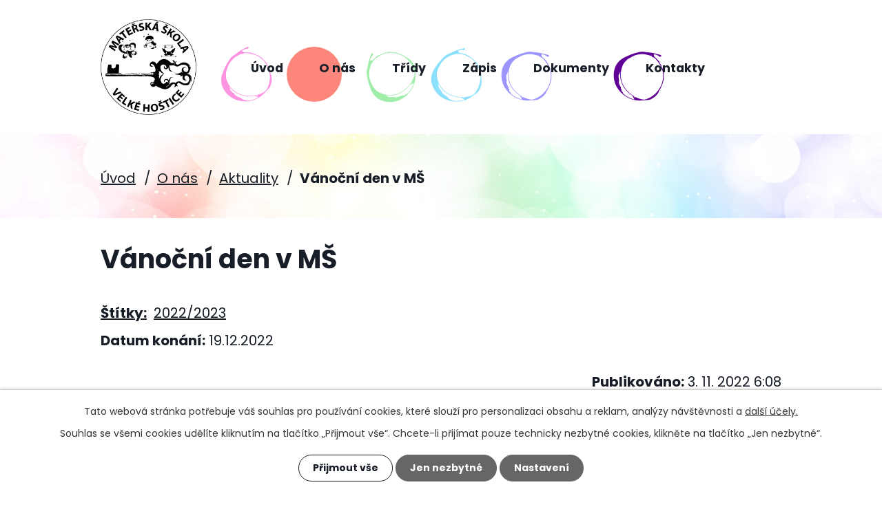

--- FILE ---
content_type: text/html; charset=utf-8
request_url: https://www.msvelkehostice.cz/aktuality?id=693967&action=detail&oid=8192332&nid=19132
body_size: 4780
content:
<!DOCTYPE html>
<html lang="cs" data-lang-system="cs">
	<head>



		<!--[if IE]><meta http-equiv="X-UA-Compatible" content="IE=EDGE"><![endif]-->
			<meta name="viewport" content="width=device-width, initial-scale=1, user-scalable=yes">
			<meta http-equiv="content-type" content="text/html; charset=utf-8" />
			<meta name="robots" content="index,follow" />
			<meta name="author" content="Antee s.r.o." />
			<meta name="description" content="Mateřská škola sídlí v centru obce, je prostorná, slunná, s velkou zahradou, která je umístěna mimo dosah komunikací." />
			<meta name="viewport" content="width=device-width, initial-scale=1, user-scalable=yes" />
<title>Vánoční den v MŠ | Mateřská škola Velké Hoštice</title>

		<link rel="stylesheet" type="text/css" href="https://cdn.antee.cz/jqueryui/1.8.20/css/smoothness/jquery-ui-1.8.20.custom.css?v=2" integrity="sha384-969tZdZyQm28oZBJc3HnOkX55bRgehf7P93uV7yHLjvpg/EMn7cdRjNDiJ3kYzs4" crossorigin="anonymous" />
		<link rel="stylesheet" type="text/css" href="/style.php?nid=Q1FFUUc=&amp;ver=1768399196" />
		<link rel="stylesheet" type="text/css" href="/css/libs.css?ver=1768399900" />
		<link rel="stylesheet" type="text/css" href="https://cdn.antee.cz/genericons/genericons/genericons.css?v=2" integrity="sha384-DVVni0eBddR2RAn0f3ykZjyh97AUIRF+05QPwYfLtPTLQu3B+ocaZm/JigaX0VKc" crossorigin="anonymous" />

		<script src="/js/jquery/jquery-3.0.0.min.js" ></script>
		<script src="/js/jquery/jquery-migrate-3.1.0.min.js" ></script>
		<script src="/js/jquery/jquery-ui.min.js" ></script>
		<script src="/js/jquery/jquery.ui.touch-punch.min.js" ></script>
		<script src="/js/libs.min.js?ver=1768399900" ></script>
		<script src="/js/ipo.min.js?ver=1768399889" ></script>
			<script src="/js/locales/cs.js?ver=1768399196" ></script>

			<script src='https://www.google.com/recaptcha/api.js?hl=cs&render=explicit' ></script>

		<link href="/aktuality?action=atom" type="application/atom+xml" rel="alternate" title="Aktuality">
		<link href="/uredni-deska?action=atom" type="application/atom+xml" rel="alternate" title="Úřední deska">
		<link href="/projekty?action=atom" type="application/atom+xml" rel="alternate" title="Projekty">
<link rel="preconnect" href="https://fonts.gstatic.com/" crossorigin>
<link href="https://fonts.googleapis.com/css2?family=Poppins:ital,wght@0,400;0,700;1,400&amp;display=fallback" rel="stylesheet">
<link href="/image.php?nid=19132&amp;oid=8217645&amp;width=32" rel="icon" type="image/png">
<link rel="shortcut icon" href="/image.php?nid=19132&amp;oid=8217645&amp;width=32">
<script>
ipo.api.live("body", function(el){
//přesun patičky
$(el).find("#ipocopyright").insertAfter("#ipocontainer");
//přidání třidy action-button
$(el).find(".backlink").addClass("action-button");
});
//zjištění počet položek submenu
ipo.api.live('#ipotopmenuwrapper ul.topmenulevel2', function(el) {
$(el).find("> li").each(function( index, es ) {
if(index == 9)
{
$(el).addClass("two-column");
}
});
});
</script>
<link rel="preload" href="/image.php?nid=19132&amp;oid=8217654&amp;width=139" as="image">
	</head>

	<body id="page8192332" class="subpage8192332 subpage8192331"
			
			data-nid="19132"
			data-lid="CZ"
			data-oid="8192332"
			data-layout-pagewidth="1024"
			
			data-slideshow-timer="3"
			 data-ipo-article-id="693967" data-ipo-article-tags="2022/2023"
						
				
				data-layout="responsive" data-viewport_width_responsive="1024"
			>



							<div id="snippet-cookiesConfirmation-euCookiesSnp">			<div id="cookieChoiceInfo" class="cookie-choices-info template_1">
					<p>Tato webová stránka potřebuje váš souhlas pro používání cookies, které slouží pro personalizaci obsahu a reklam, analýzy návštěvnosti a 
						<a class="cookie-button more" href="https://navody.antee.cz/cookies" target="_blank">další účely.</a>
					</p>
					<p>
						Souhlas se všemi cookies udělíte kliknutím na tlačítko „Přijmout vše“. Chcete-li přijímat pouze technicky nezbytné cookies, klikněte na tlačítko „Jen nezbytné“.
					</p>
				<div class="buttons">
					<a class="cookie-button action-button ajax" id="cookieChoiceButton" rel=”nofollow” href="/aktuality?id=693967&amp;action=detail&amp;do=cookiesConfirmation-acceptAll&amp;oid=8192332&amp;nid=19132">Přijmout vše</a>
					<a class="cookie-button cookie-button--settings action-button ajax" rel=”nofollow” href="/aktuality?id=693967&amp;action=detail&amp;do=cookiesConfirmation-onlyNecessary&amp;oid=8192332&amp;nid=19132">Jen nezbytné</a>
					<a class="cookie-button cookie-button--settings action-button ajax" rel=”nofollow” href="/aktuality?id=693967&amp;action=detail&amp;do=cookiesConfirmation-openSettings&amp;oid=8192332&amp;nid=19132">Nastavení</a>
				</div>
			</div>
</div>				<div id="ipocontainer">

			<div class="menu-toggler">

				<span>Menu</span>
				<span class="genericon genericon-menu"></span>
			</div>

			<span id="back-to-top">

				<i class="fa fa-angle-up"></i>
			</span>

			<div id="ipoheader">

				<div class="header-inner__container">
	<div class="row header-inner layout-container">
		<a title="Mateřská škola Velké Hoštice, okres Opava, příspěvková organizace" href="/" class="header-logo">
			<img src="/image.php?nid=19132&amp;oid=8217654&amp;width=139" width="139" height="139" alt="Mateřská škola Velké Hoštice, okres Opava, příspěvková organizace">
		</a>
	</div>
</div>			</div>

			<div id="ipotopmenuwrapper">

				<div id="ipotopmenu">
<h4 class="hiddenMenu">Horní menu</h4>
<ul class="topmenulevel1"><li class="topmenuitem1 noborder" id="ipomenu8121244"><a href="/">Úvod</a></li><li class="topmenuitem1 active" id="ipomenu8192331"><a href="/o-nas">O nás</a><ul class="topmenulevel2"><li class="topmenuitem2 active" id="ipomenu8192332"><a href="/aktuality">Aktuality</a></li><li class="topmenuitem2" id="ipomenu8192333"><a href="/tym">Tým</a></li><li class="topmenuitem2" id="ipomenu8192334"><a href="/vzdelavaci-program">Vzdělávací program</a></li><li class="topmenuitem2" id="ipomenu8192335"><a href="/doplnkove-aktivity">Doplňkové aktivity - zájmové kroužky</a></li><li class="topmenuitem2" id="ipomenu8192336"><a href="/prakticke-informace">Praktické informace</a></li><li class="topmenuitem2" id="ipomenu8192337"><a href="/informace-pro-rodice">Informace pro rodiče</a></li><li class="topmenuitem2" id="ipomenu8204730"><a href="/poradny">Poradny</a></li><li class="topmenuitem2" id="ipomenu8192338"><a href="/fotogalerie-skolka">Naše MŠ</a></li><li class="topmenuitem2" id="ipomenu12333974"><a href="/wellbeing">Wellbeing</a></li><li class="topmenuitem2" id="ipomenu10270772"><a href="/fotogalerie">Fotogalerie</a></li><li class="topmenuitem2" id="ipomenu8204723"><a href="/projekty">Projekty</a></li><li class="topmenuitem2" id="ipomenu8649686"><a href="/nase-videa">Naše videa</a></li><li class="topmenuitem2" id="ipomenu8192340"><a href="/jidelnicek">Jídelníček</a></li><li class="topmenuitem2" id="ipomenu8192341"><a href="/organizace-skolniho-roku-20252026">Organizace školního roku 2025/2026</a></li><li class="topmenuitem2" id="ipomenu8204729"><a href="/kalendar-akci">Kalendář akcí</a></li><li class="topmenuitem2" id="ipomenu8192348"><a href="/uredni-deska">Úřední deska</a></li><li class="topmenuitem2" id="ipomenu8121246"><a href="/povinne-zverejnovane-informace">Povinně zveřejňované informace</a></li><li class="topmenuitem2" id="ipomenu8204738"><a href="/gdpr">GDPR</a></li><li class="topmenuitem2" id="ipomenu9468391"><a href="/se-sokolem-do-zivota">Se Sokolem do života</a></li><li class="topmenuitem2" id="ipomenu9898748"><a href="/akce-skoly">Akce školy</a></li><li class="topmenuitem2" id="ipomenu10135243"><a href="/divadelko-smisek-20252026">Divadélko Smíšek 2025/2026</a></li><li class="topmenuitem2" id="ipomenu10723301"><a href="/safy">SAFY</a></li><li class="topmenuitem2" id="ipomenu11190578"><a href="/rodice-vitani">Rodiče vítáni</a></li></ul></li><li class="topmenuitem1" id="ipomenu8192342"><a href="/tridy">Třídy</a><ul class="topmenulevel2"><li class="topmenuitem2" id="ipomenu8192343"><a href="/motylci">Motýlci</a></li><li class="topmenuitem2" id="ipomenu8192344"><a href="/broucci">Broučci</a></li><li class="topmenuitem2" id="ipomenu8192345"><a href="/zabicky">Žabičky</a></li><li class="topmenuitem2" id="ipomenu8192346"><a href="/distancni-vyuka">Distanční výuka</a></li></ul></li><li class="topmenuitem1" id="ipomenu8853504"><a href="/zapis">Zápis</a></li><li class="topmenuitem1" id="ipomenu8192347"><a href="/dokumenty">Dokumenty</a></li><li class="topmenuitem1" id="ipomenu8192350"><a href="/kontakty">Kontakty</a></li></ul>
					<div class="cleartop"></div>
				</div>
			</div>
			<div id="ipomain">
				
				<div id="ipomainframe">
					<div id="ipopage">
<div id="iponavigation">
	<h5 class="hiddenMenu">Drobečková navigace</h5>
	<p>
			<a href="/">Úvod</a> <span class="separator">&gt;</span>
			<a href="/o-nas">O nás</a> <span class="separator">&gt;</span>
			<a href="/aktuality">Aktuality</a> <span class="separator">&gt;</span>
			<span class="currentPage">Vánoční den v MŠ</span>
	</p>

</div>
						<div class="ipopagetext">
							<div class="blog view-detail content">
								
								<h1>Vánoční den v MŠ</h1>

<div id="snippet--flash"></div>
								
																	

<hr class="cleaner">


		<div class="tags table-row auto type-tags">
		<a class="box-by-content" href="/aktuality?id=693967&amp;action=detail&amp;do=tagsRenderer-clearFilter&amp;oid=8192332&amp;nid=19132" title="Ukázat vše">Štítky:</a>
		<ul>

			<li><a href="/aktuality?tagsRenderer-tag=2022%2F2023&amp;id=693967&amp;action=detail&amp;do=tagsRenderer-filterTag&amp;oid=8192332&amp;nid=19132" title="Filtrovat podle 2022/2023">2022/2023</a></li>
		</ul>
	</div>
	

<hr class="cleaner">

<div class="article">
			<div class="dates table-row auto">
			<span class="box-by-content">Datum konání:</span>
			<div class="type-datepicker">19.12.2022</div>
		</div>
			

	<div class="paragraph text clearfix">
	</div>
		
<div id="snippet--images"><div class="images clearfix">

	</div>
</div>


<div id="snippet--uploader"></div>			<div class="article-footer">
													<div class="published"><span>Publikováno:</span> 3. 11. 2022 6:08</div>

					</div>
	
</div>

<hr class="cleaner">
<div class="content-paginator clearfix">
	<span class="linkprev">
		<a href="/aktuality/vanocni-tvoreni-v-zs-s-vanocni-besidkou">

			<span class="linkprev-chevron">
				<i class="fa fa-angle-left"></i>
			</span>
			<span class="linkprev-text">
				<span class="linkprev-title">Vánoční tvoření v…</span>
				<span class="linkprev-date">Datum konání: 16. 12. 2022 </span>
			</span>
		</a>
	</span>
	<span class="linkback">
		<a href='/aktuality'>
			<span class="linkback-chevron">
				<i class="fa fa-undo"></i>
			</span>
			<span class="linkback-text">
				<span>Zpět na přehled</span>
			</span>
		</a>
	</span>
	<span class="linknext">
		<a href="/aktuality/spolecne-rozsvecovani-4-adventni-svice">

			<span class="linknext-chevron">
				<i class="fa fa-angle-right"></i>
			</span>
			<span class="linknext-text">
				<span class="linknext-title">Společné…</span>
				<span class="linknext-date">Datum konání: 19. 12. 2022 </span>
			</span>
		</a>
	</span>
</div>

		
															</div>
						</div>
					</div>


					

					

					<div class="hrclear"></div>
					<div id="ipocopyright">
<div class="copyright">
	<div class="row copyright__inner layout-container">
	<h3>Mateřská škola Velké Hoštice, okres Opava, příspěvková organizace</h3>
	<div class="copy-info flex-container">
		<div class="copy-adresa">
			<p>
				Pekliska 56<br>
				747 31 Velké Hoštice
			</p>
		</div>
		<div class="copy-kontakt">
			<p><a href="tel:+420553764070">+420 553 764 070</a></p>
			<p><a href="mailto:ms.hostice@tiscali.cz">ms.hostice@tiscali.cz</a></p>
		</div>
		<div class="copy-jidelna">
			<h4>Školní jídelna</h4>
			<p><a href="tel:+420601565071">+420 601 565 071</a></p>
		</div>
		<div class="copy-mapa">
			<a title="Zobrazit na mapě" href="https://goo.gl/maps/ciHjo2gJ541SiB8d9" target="_blank" rel="noopener noreferrer"><span>Kde nás <br>najdete?</span></a>
		</div>
	</div>
</div>
<div class="row antee">
	<div class="layout-container">
		© 2026 Mateřská škola Velké Hoštice, okres Opava, příspěvková organizace, <a href="mailto:ms.hostice@tiscali.cz">Kontaktovat webmastera</a>, <span id="links"><a href="/prohlaseni-o-pristupnosti">Prohlášení o přístupnosti</a></span><br>ANTEE s.r.o. - <a href="https://www.antee.cz" rel="nofollow">Tvorba webových stránek</a>, Redakční systém IPO
	</div>
</div>
</div>
					</div>
					<div id="ipostatistics">
<script >
	var _paq = _paq || [];
	_paq.push(['disableCookies']);
	_paq.push(['trackPageView']);
	_paq.push(['enableLinkTracking']);
	(function() {
		var u="https://matomo.antee.cz/";
		_paq.push(['setTrackerUrl', u+'piwik.php']);
		_paq.push(['setSiteId', 5808]);
		var d=document, g=d.createElement('script'), s=d.getElementsByTagName('script')[0];
		g.defer=true; g.async=true; g.src=u+'piwik.js'; s.parentNode.insertBefore(g,s);
	})();
</script>
<script >
	$(document).ready(function() {
		$('a[href^="mailto"]').on("click", function(){
			_paq.push(['setCustomVariable', 1, 'Click mailto','Email='+this.href.replace(/^mailto:/i,'') + ' /Page = ' +  location.href,'page']);
			_paq.push(['trackGoal', 8]);
			_paq.push(['trackPageView']);
		});

		$('a[href^="tel"]').on("click", function(){
			_paq.push(['setCustomVariable', 1, 'Click telefon','Telefon='+this.href.replace(/^tel:/i,'') + ' /Page = ' +  location.href,'page']);
			_paq.push(['trackPageView']);
		});
	});
</script>
					</div>

					<div id="ipofooter">
						
					</div>
				</div>
			</div>
		</div>
	</body>
</html>
